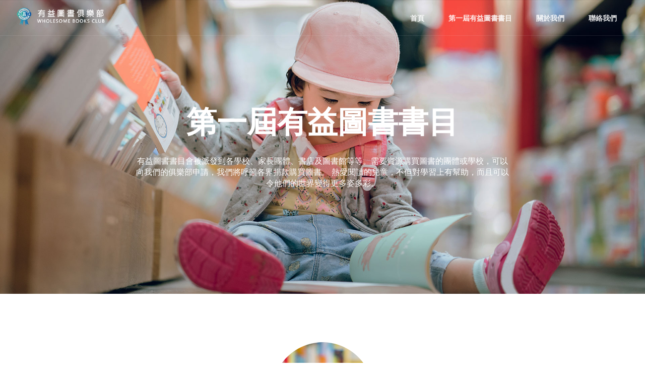

--- FILE ---
content_type: text/html; charset=UTF-8
request_url: http://www.wholesomebooksclub.com/reviews10-12.html
body_size: 3777
content:
<!DOCTYPE html>
<html lang="en-US">
<head>
  <meta charset="UTF-8">
  <meta name="viewport" content="width=device-width, initial-scale=1.0" />
  <title>有益圖書俱樂部 - Wholesome Books Club</title>
  <link rel="stylesheet" href="css/components.css">
  <link rel="stylesheet" href="css/icons.css">
  <link rel="stylesheet" href="css/responsee.css">
  <link rel="stylesheet" href="owl-carousel/owl.carousel.css">
  <link rel="stylesheet" href="owl-carousel/owl.theme.css">     
  <link rel="stylesheet" href="css/template-style.css">
  <link href='https://fonts.googleapis.com/css?family=Playfair+Display&subset=latin,latin-ext' rel='stylesheet' type='text/css'>
  <link href='https://fonts.googleapis.com/css?family=Open+Sans:400,300,700,800&subset=latin,latin-ext' rel='stylesheet' type='text/css'>
  <script type="text/javascript" src="js/jquery-1.8.3.min.js"></script>
  <script type="text/javascript" src="js/jquery-ui.min.js"></script>      
</head>

<body class="size-1140">
  <!-- HEADER -->
  <header role="banner" class="position-absolute">    
    <!-- Top Navigation -->
    <nav class="background-transparent background-transparent-hightlight full-width sticky">
      <div class="s-12 l-2">
        <a href="index.html" class="logo">
          <!-- Logo White Version -->
          <img class="logo-white" src="img/logo.png" alt="">
          <!-- Logo Dark Version -->
          <img class="logo-dark" src="img/logo-dark.png" alt="">
        </a>
      </div>
      <div class="top-nav s-12 l-10">
        <p class="nav-text"></p>
        <ul class="right chevron">
          <li><a href="index.html"><strong>首頁</strong></a></li>
          <li><a href="booklist.html"><strong>第一屆有益圖書書目</strong></a></li>
          <!--<li><a>Services</a>
            <ul>
              <li><a>Service 1</a>
                <ul>
                  <li><a>Service 1 A</a></li>
                  <li><a>Service 1 B</a></li>
                </ul>
              </li>
              <li><a>Service 2</a></li>
            </ul>
          </li> -->
          <li><a href="about.html"><strong>關於我們</strong></a></li>
          <li><a href="contact.html"><strong>聯絡我們</strong></a></li>
        </ul>
      </div>
    </nav>
  </header>
  
  <!-- MAIN -->
  <main role="main">
    <!-- Content -->
    <article>
      <header class="carousel-default owl-carousel carousel-main carousel-nav-white background-dark text-center">
          <div class="item">
        <div class="s-12">
        <img src="img/header01.jpg" alt="">
        <div class="carousel-content">
        <div class="content-center-vertical line">        
          <h1 class="text-white margin-top-bottom-40 text-size-60 text-line-height-1"><strong>第一屆有益圖書書目</strong></h1>
          <div class="s-12 m-10 l-8 center"> <p class="text-white text-size-16 margin-bottom-40 ">有益圖書書目會被派發到各學校、家長團體、書店及圖書館等等。需要資源購買圖書的團體或學校，可以向我們的俱樂部申請，我們將呼籲各界捐款購買圖書。 熱愛閱讀的兒童，不但對學習上有幫助，而且可以令他們的世界變得更多姿多彩。 </p></div></div>
        </div> 
         </div>  
      </div>
      </header>

      <div class="section background-white"> 
        <div class="line">
          <div class=" review">
            <div class="s-12 m-12 l-12" align="middle">
              <img src="img/thum_reading.png" alt=""><h1> 適合10-12歲的兒童 </h1>
           </div>

<div class="s-12 m-12 l-6 ">
           <div class="s-12 m-12 l-12 row-eq-height bg_orange">                  
            <div  class="s-12 m-12 l-1 "><div class="order_numbe" ><h1>1</h1></div>
          </div>
          <div class="s-12 m-12 l-11 border">

            <p style="font-weight:bold; ">Harry Potter Series  <br>by J.K. Rowling</p>


            <div style="padding-top:1.5rem;">
              <div valign="top" align="left" class="s-12 m-12 l-1">
                <img src="img/left_quote.png" style="display:block; pddding-top:0.5rem;"></div>
                <div  class="s-12 m-12 l-10">
                  <p>Everyone should read this, young and old.</p> </div>
                  <div valign="top" align="right" class="s-12 m-12 l-1"><img src="img/right_quote.png" width="10" height="10" style="display:block; border:0; "></div>



                  <p class="name_list">— Michael Chugani</p>

                </div>


              </div>
            </div>

            <div class="s-12 m-12 l-12 row-eq-height bg_orange2">
             <div  class="s-12 m-12 l-1 "><div class="order_numbe" ><h1>2</h1></div>
           </div>

           <div class="s-12 m-12 l-11 border "> 

            <p style="font-weight:bold; ">Charlie and the Chocolate Factory <br> by Roald Dahl</p>


            <div style="padding-top:1.5rem;">
              <div valign="top" align="left" class="s-12 m-12 l-1" >
                <img src="img/left_quote.png" style="display:block; pddding-top:0.5rem;"></div>
                <div  class="s-12 m-12 l-10">
                  <p>Moral lessons are taught through satire and humor. A must read for children.</p></div>
                  <div valign="top" align="right" class="s-12 m-12 l-1"><img src="img/right_quote.png" width="10" height="10" style="display:block; border:0; "></div>



                  <p class="name_list">— 陳美齡</p>



                </div>

              </div>
            </div>

            <div class="s-12 m-12 l-12 row-eq-height bg_orange">
              <div  class="s-12 m-12 l-1 "><div class="order_numbe" ><h1>3</h1></div>
            </div>
            <div class="s-12 m-12 l-11 border">
              <p style="font-weight:bold;">The Adventures of Tom Sawyer<br> by Mark Twain</p>



              <div style="padding-top:1.5rem;">
                <div valign="top" align="left" class="s-12 m-12 l-1" >
                  <img src="img/left_quote.png" style="display:block; pddding-top:0.5rem;"></div>
                  <div  class="s-12 m-12 l-10">
                    <p>我們傳承前人讀此書的樂趣，引導對冒險、Adventures 的精神，心系走向世界。</p>
                    
                  </div>
                  <div valign="top" align="right" class="s-12 m-12 l-1"><img src="img/right_quote.png" width="10" height="10" style="display:block; border:0; "></div>
                  <p class="name_list">— 鄧達智</p>

                </div>


              </div>
            </div>

            <div class="s-12 m-12 l-12 row-eq-height bg_orange2">
             <div  class="s-12 m-12 l-1"><div class="order_numbe" ><h1>4</h1></div>
           </div>
           <div class="s-12 m-12 l-11 border">

            <p style="font-weight:bold;">20,000 Leagues Under the Sea<br> by Jules Verne</p>

            <div style="padding-top:1.5rem;">
              <div valign="top" align="left" class="s-12 m-12 l-1" >
                <img src="img/left_quote.png" style="display:block; pddding-top:0.5rem;"></div>
                <div  class="s-12 m-12 l-10">
                  <p>I love this book and read it several times. I also watched the movie several times.</p>

                </div>
                <div valign="top" align="right" class="s-12 m-12 l-1"><img src="img/right_quote.png" width="10" height="10" style="display:block; border:0; "></div>
                <p class="name_list">— Michael Chugani</p>
              </div>
            </div>
          </div>


          <div class="s-12 m-12 l-12 row-eq-height bg_orange">
            <div  class="s-12 m-12 l-1"><div class="order_numbe" ><h1>5</h1></div>
          </div>

          <div class="s-12 m-12 l-11 border">

            <p style="font-weight:bold;">Alice in Wonderland <br> 
             by Lewis Carroll</p>

             <div style="padding-top:1.5rem;">
              <div valign="top" align="left" class="s-12 m-12 l-1" >
                <img src="img/left_quote.png" style="display:block; pddding-top:0.5rem;"></div>
                <div  class="s-12 m-12 l-10">
                  <p>I love this book and read it several times. I also watched the movie several times.</p>

                </div>
                <div valign="top" align="right" class="s-12 m-12 l-1"><img src="img/right_quote.png" width="10" height="10" style="display:block; border:0; "></div>
                <p class="name_list">— Michael Chugani</p>
              </div>


            </div>
          </div>
</div><div class="s-12 m-12 l-6 ">
          <div class="s-12 m-12 l-12 row-eq-height bg_orange2">
            <div  class="s-12 m-12 l-1 "><div class="order_numbe" ><h1>6</h1></div>
          </div>
          <div class="s-12 m-12 l-11 border">

            <p style="font-weight:bold;">草房子<br> 
              作者：曹文軒</p>

             <div style="padding-top:1.5rem;">
              <div valign="top" align="left" class="s-12 m-12 l-1" >
                <img src="img/left_quote.png" style="display:block; pddding-top:0.5rem;"></div>
                <div  class="s-12 m-12 l-10">
                  <p>現代兒童文學的代表作之一。</p>

                </div>
                <div valign="top" align="right" class="s-12 m-12 l-1"><img src="img/right_quote.png" width="10" height="10" style="display:block; border:0; "></div>
                <p class="name_list">— 陳美齡</p>
              </div>

            </div>
          </div>



          <div class="s-12 m-12 l-12 row-eq-height bg_orange">
            <div  class="s-12 m-12 l-1"><div class="order_numbe" ><h1>7</h1></div></div>
          <div class="s-12 m-12 l-11 border">

            <p style="font-weight:bold;">冰心兒童文學全集<br> 作者：冰心</p>

            <div style="padding-top:1.5rem;">
              <div valign="top" align="left" class="s-12 m-12 l-1" >
                <img src="img/left_quote.png" style="display:block; pddding-top:0.5rem;"></div>
                <div  class="s-12 m-12 l-10">
                  <p>中國兒童文經典中的經典。</p>

                </div>
                <div valign="top" align="right" class="s-12 m-12 l-1"><img src="img/right_quote.png" width="10" height="10" style="display:block; border:0; "></div>
                <p class="name_list">— 鄧達智</p>
              </div>



              </div>
            </div>


            <div class="s-12 m-12 l-12 row-eq-height bg_orange2">
              <div  class="s-12 m-12 l-1"><div class="order_numbe" ><h1>8</h1></div></div>
            <div class="s-12 m-12 l-11 border">

              <p style="font-weight:bold;">西遊記<br>   作者：羅冠樵 羅冠樵的繪圖本（三聯書店)

               <div style="padding-top:1.5rem;">
                <div valign="top" align="left" class="s-12 m-12 l-1" >
                  <img src="img/left_quote.png" style="display:block; pddding-top:0.5rem;"></div>
                  <div  class="s-12 m-12 l-10">
                    <p>孫悟空實在太可愛也太天真了。他的反叛、敢作敢當、卻是無法擺脫那緊箍咒、太可惜了！</p>

                  </div>
                  <div valign="top" align="right" class="s-12 m-12 l-1"><img src="img/right_quote.png" width="10" height="10" style="display:block; border:0; "></div>

                </div>
                <p class="name_list">— 張灼祥</p>

                </div>
              </div>

              <div class="s-12 m-12 l-12 row-eq-height bg_orange">

                <div  class="s-12 m-12 l-1"><div class="order_numbe" ><h1>9</h1></div>
              </div>
              <div class="s-12 m-12 l-11 border">

                <p style="font-weight:bold; "> 唐詩三百首<br> (商務印書館編輯部) 


                 <div style="padding-top:1.5rem; ">
                  <div valign="top" align="left" class="s-12 m-12 l-1" >
                    <img src="img/left_quote.png" style="display:block; pddding-top:0.5rem;"></div>
                    <div  class="s-12 m-12 l-10">
                      <p>中國、詩之國度。詩歌入門、必定《唐詩三百首》。</p>

                    </div>
                    <div valign="top" align="right" class="s-12 m-12 l-1"><img src="img/right_quote.png" width="10" height="10" style="display:block; border:0; "></div>

                  </div>


                  <p class="name_list">— 鄧達智</p>


                </div>
              </div>


              <div class="s-12 m-12 l-12 row-eq-height bg_orange2">   
               <div  class="s-12 m-12 l-1 "><div class="order_numbe" ><h1>10</h1></div>
             </div>
             <div class="s-12 m-12 l-11 border"> 
              <p style="font-weight:bold;">新愛的教育<br>阿濃</p>

              <div style="padding-top:1.5rem; ">
                <div valign="top" align="left" class="s-12 m-12 l-1" >
                  <img src="img/left_quote.png" style="display:block; pddding-top:0.5rem;"></div>
                  <div  class="s-12 m-12 l-10" >
                    <p>濃濃的愛，近代兒童文學經典。</p>

                  </div>
                  <div valign="top" align="right" class="s-12 m-12 l-1"><img src="img/right_quote.png" width="10" height="10" style="display:block; border:0; "></div>

                </div>

                <p class="name_list">— 鄧達智</p>


              </div>
            </div>                       
</div>
           
          </div>  
        </div>
      </div> 

    </article>
  </main>
  
  <!-- FOOTER -->
  <footer>
    <!-- Contact Us -->
    
    <!-- Main Footer -->
    <div class="background-primary padding text-center">
      <p>聯絡電郵: <a href="/cdn-cgi/l/email-protection" class="__cf_email__" data-cfemail="74231c1b1811071b1911161b1b1f0717180116341319151d185a171b19">[email&#160;protected]</a> </p>              
      <p>聯絡電話: 852-95289622</p>
      <p>若閣下需要更深入了解「有益圖書」的理念、本人願意探訪貴校向老師和家長分享我們的教育理想。感謝您的支持和鼓勵。</p>
    </div>
    <hr class="break margin-top-bottom-0" style="border-color: rgba(0, 38, 51, 0.80);">
    
    <!-- Bottom Footer -->
    <section class="padding background-dark full-width">
      <div class="s-12 l-12">
        <p class="text-size-12">Copyright 2017, Wholesome Books Club</p>

      </div>
    </section>
  </footer>
  <script data-cfasync="false" src="/cdn-cgi/scripts/5c5dd728/cloudflare-static/email-decode.min.js"></script><script type="text/javascript" src="js/responsee.js"></script>
  <script type="text/javascript" src="owl-carousel/owl.carousel.js"></script>
  <script type="text/javascript" src="js/template-scripts.js"></script>
<script defer src="https://static.cloudflareinsights.com/beacon.min.js/vcd15cbe7772f49c399c6a5babf22c1241717689176015" integrity="sha512-ZpsOmlRQV6y907TI0dKBHq9Md29nnaEIPlkf84rnaERnq6zvWvPUqr2ft8M1aS28oN72PdrCzSjY4U6VaAw1EQ==" data-cf-beacon='{"version":"2024.11.0","token":"86f32ac58e3d4766b243386fd762ced5","server_timing":{"name":{"cfCacheStatus":true,"cfEdge":true,"cfExtPri":true,"cfL4":true,"cfOrigin":true,"cfSpeedBrain":true},"location_startswith":null}}' crossorigin="anonymous"></script>
</body>
</html>

--- FILE ---
content_type: application/javascript
request_url: http://www.wholesomebooksclub.com/js/template-scripts.js
body_size: 475
content:
jQuery(document).ready(function($) {      
  // Owl Carousel                     
  $(".carousel-default").owlCarousel({		
     navigation : true,
   	 slideSpeed : 300,
   	 paginationSpeed : 400,
   	 autoPlay : true,
     addClassActive: true,
     navigationText: ["&#xe605","&#xe606"],
   	 singleItem:true
  }); 
  
  // Owl Carousel - Content Blocks
  $(".carousel-blocks").owlCarousel({
     slideSpeed: 300,
     autoPlay: 5000,
     navigation: true,
     navigationText: ["&#xe605","&#xe606"],
     pagination: false,
     addClassActive: true,
     items: 4,
     itemsDesktop: [768,3],
     itemsDesktopSmall: [480,1]
  });
  
  // Owl Carousel - Content 3 Blocks
  $(".carousel-3-blocks").owlCarousel({
     slideSpeed: 300,
     autoPlay: 5000,
     navigation: true,
     navigationText: ["&#xe605","&#xe606"],
     pagination: true,
     addClassActive: true,
     items: 3,
     itemsDesktop: [768,2],
     itemsDesktopSmall: [480,1]
  });
  
  
  $(".carousel-fade-transition").owlCarousel({		
   	 navigation : true,
   	 slideSpeed : 300,
   	 paginationSpeed : 400,
   	 autoPlay : true,
     addClassActive: true,
     navigationText: ["&#xe605","&#xe606"],
   	 singleItem:true,
     transitionStyle : "fade"
  }); 
  
  // Sticky Nav Bar
  $(window).scroll(function() {
    if ($(this).scrollTop() > 20){  
        $('.sticky').addClass("fixed");
    }
    else{
        $('.sticky').removeClass("fixed");
    }
  });   
});